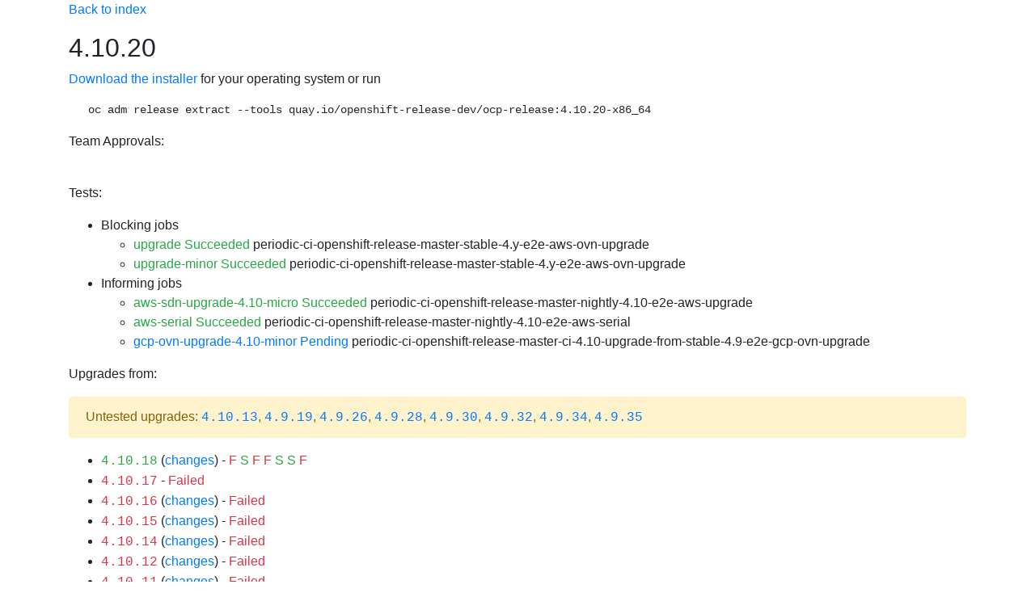

--- FILE ---
content_type: text/html;charset=UTF-8
request_url: https://amd64.ocp.releases.ci.openshift.org/releasetag/4.10.20?from=4.10.17
body_size: 66814
content:
<!DOCTYPE html>
<html>
<head>
    <meta charset="UTF-8"><title>Release 4.10.20</title>
    <link rel="stylesheet" href="https://cdnjs.cloudflare.com/ajax/libs/bootstrap/4.6.1/css/bootstrap.min.css" integrity="sha512-T584yQ/tdRR5QwOpfvDfVQUidzfgc2339Lc8uBDtcp/wYu80d7jwBgAxbyMh0a9YM9F8N3tdErpFI8iaGx6x5g==" crossorigin="anonymous">
    <link rel="stylesheet" href="https://cdnjs.cloudflare.com/ajax/libs/bootstrap-icons/1.5.0/font/bootstrap-icons.min.css">
    <meta name="viewport" content="width=device-width, initial-scale=1, shrink-to-fit=no">
    <style>
        @media (max-width: 992px) {
            .container {
                width: 100%;
                max-width: none;
            }
        }
    </style>
</head>
<body>
<div class="container">

		<style>
			h1 { font-size: 2rem; margin-bottom: 1rem }
			h2 { font-size: 1.5rem; margin-top: 2rem; margin-bottom: 1rem  }
			h3 { font-size: 1.35rem; margin-top: 2rem; margin-bottom: 1rem  }
			h4 { font-size: 1.2rem; margin-top: 2rem; margin-bottom: 1rem  }
			h3 a { text-transform: uppercase; font-size: 1rem; }
			.mb-custom {
			  margin-bottom: 0.5rem !important; /* use !important to override other margin-bottom styles */
			}
			table, th, td {
			  border: 1px solid;
			  padding: 5px;
			}
		</style>
        <link rel="stylesheet" href="https://cdnjs.cloudflare.com/ajax/libs/bootstrap-icons/1.5.0/font/bootstrap-icons.min.css">
		<p><a href="/">Back to index</a></p>
<div class="mb-custom"><div class="row align-items-center"><div class="col"><h1 class="m-0">4.10.20</h1></div></div></div><p><a href="https://openshift-release-artifacts.apps.ci.l2s4.p1.openshiftapps.com/4.10.20">Download the installer</a> for your operating system or run <pre class="ml-4">oc adm release extract --tools quay.io/openshift-release-dev/ocp-release:4.10.20-x86_64</pre>Team Approvals: <br><ul></ul><br><p>Tests:</p><ul><li>Blocking jobs<ul><li><a class="text-success" href="https://prow.ci.openshift.org/view/gs/origin-ci-test/logs/periodic-ci-openshift-release-master-nightly-4.10-e2e-aws-upgrade/1539823230229942272">upgrade Succeeded</a> periodic-ci-openshift-release-master-stable-4.y-e2e-aws-ovn-upgrade<li><a class="text-success" href="https://prow.ci.openshift.org/view/gs/origin-ci-test/logs/release-openshift-origin-installer-launch-aws-modern/1539839569719988224">upgrade-minor Succeeded</a> periodic-ci-openshift-release-master-stable-4.y-e2e-aws-ovn-upgrade</ul></li><li>Informing jobs<ul><li><a class="text-success" href="https://prow.ci.openshift.org/view/gs/origin-ci-test/logs/periodic-ci-openshift-release-master-nightly-4.10-e2e-aws-upgrade/1539823230229942272">aws-sdn-upgrade-4.10-micro Succeeded</a> periodic-ci-openshift-release-master-nightly-4.10-e2e-aws-upgrade<li><a class="text-success" href="https://prow.ci.openshift.org/view/gs/origin-ci-test/logs/periodic-ci-openshift-release-master-nightly-4.10-e2e-aws-serial/1539793561204035584">aws-serial Succeeded</a> periodic-ci-openshift-release-master-nightly-4.10-e2e-aws-serial<li><a class="" href="https://prow.ci.openshift.org/view/gs/origin-ci-test/logs/periodic-ci-openshift-release-master-ci-4.10-upgrade-from-stable-4.9-e2e-gcp-ovn-upgrade/1539837575471042560">gcp-ovn-upgrade-4.10-minor Pending</a> periodic-ci-openshift-release-master-ci-4.10-upgrade-from-stable-4.9-e2e-gcp-ovn-upgrade</ul></li></ul><p id="upgrades-from">Upgrades from:</p><div class="alert alert-warning">Untested upgrades: <a class="text-monospace" href="/releasetag/4.10.13">4.10.13</a>, <a class="text-monospace" href="/releasetag/4.9.19">4.9.19</a>, <a class="text-monospace" href="/releasetag/4.9.26">4.9.26</a>, <a class="text-monospace" href="/releasetag/4.9.28">4.9.28</a>, <a class="text-monospace" href="/releasetag/4.9.30">4.9.30</a>, <a class="text-monospace" href="/releasetag/4.9.32">4.9.32</a>, <a class="text-monospace" href="/releasetag/4.9.34">4.9.34</a>, <a class="text-monospace" href="/releasetag/4.9.35">4.9.35</a></div><ul><li><a class="text-monospace text-success" href="/releasetag/4.10.18">4.10.18</a> (<a href="?from=4.10.18">changes</a>) -  <a class="text-danger" href="https://prow.ci.openshift.org/view/gs/origin-ci-test/logs/periodic-ci-openshift-release-master-nightly-4.10-e2e-aws-upgrade/1539793561006903296">F</a> <a class="text-success" href="https://prow.ci.openshift.org/view/gs/origin-ci-test/logs/periodic-ci-openshift-release-master-nightly-4.10-e2e-aws-upgrade/1539823230229942272">S</a> <a class="text-danger" href="https://prow.ci.openshift.org/view/gs/origin-ci-test/logs/release-openshift-origin-installer-e2e-aws-upgrade/1539793561053040640">F</a> <a class="text-danger" href="https://prow.ci.openshift.org/view/gs/origin-ci-test/logs/release-openshift-origin-installer-launch-aws-modern/1539793561472471040">F</a> <a class="text-success" href="https://prow.ci.openshift.org/view/gs/origin-ci-test/logs/release-openshift-origin-installer-launch-aws-modern/1539839387913687040">S</a> <a class="text-success" href="https://prow.ci.openshift.org/view/gs/origin-ci-test/logs/release-openshift-origin-installer-launch-aws-modern/1539839395325022208">S</a> <a class="text-danger" href="https://prow.ci.openshift.org/view/gs/origin-ci-test/logs/release-openshift-origin-installer-launch-aws-modern/1539839401624866816">F</a><li><a class="text-monospace text-danger" href="/releasetag/4.10.17">4.10.17</a> -  <a class="text-danger" href="https://prow.ci.openshift.org/view/gs/origin-ci-test/logs/release-openshift-origin-installer-launch-gcp-modern/1539793577083670528">Failed</a><li><a class="text-monospace text-danger" href="/releasetag/4.10.16">4.10.16</a> (<a href="?from=4.10.16">changes</a>) -  <a class="text-danger" href="https://prow.ci.openshift.org/view/gs/origin-ci-test/logs/release-openshift-origin-installer-launch-azure-modern/1539793589473644544">Failed</a><li><a class="text-monospace text-danger" href="/releasetag/4.10.15">4.10.15</a> (<a href="?from=4.10.15">changes</a>) -  <a class="text-danger" href="https://prow.ci.openshift.org/view/gs/origin-ci-test/logs/release-openshift-origin-installer-launch-aws-modern/1539793603235155968">Failed</a><li><a class="text-monospace text-danger" href="/releasetag/4.10.14">4.10.14</a> (<a href="?from=4.10.14">changes</a>) -  <a class="text-danger" href="https://prow.ci.openshift.org/view/gs/origin-ci-test/logs/release-openshift-origin-installer-launch-gcp-modern/1539793646100942848">Failed</a><li><a class="text-monospace text-danger" href="/releasetag/4.10.12">4.10.12</a> (<a href="?from=4.10.12">changes</a>) -  <a class="text-danger" href="https://prow.ci.openshift.org/view/gs/origin-ci-test/logs/release-openshift-origin-installer-launch-azure-modern/1539793658855821312">Failed</a><li><a class="text-monospace text-danger" href="/releasetag/4.10.11">4.10.11</a> (<a href="?from=4.10.11">changes</a>) -  <a class="text-danger" href="https://prow.ci.openshift.org/view/gs/origin-ci-test/logs/release-openshift-origin-installer-launch-aws-modern/1539793672143376384">Failed</a><li><a class="text-monospace text-danger" href="/releasetag/4.10.10">4.10.10</a> (<a href="?from=4.10.10">changes</a>) -  <a class="text-danger" href="https://prow.ci.openshift.org/view/gs/origin-ci-test/logs/release-openshift-origin-installer-launch-gcp-modern/1539793686949269504">Failed</a><li><a class="text-monospace text-danger" href="/releasetag/4.10.9">4.10.9</a> (<a href="?from=4.10.9">changes</a>) -  <a class="text-danger" href="https://prow.ci.openshift.org/view/gs/origin-ci-test/logs/release-openshift-origin-installer-launch-azure-modern/1539793699641233408">Failed</a><li><a class="text-monospace text-danger" href="/releasetag/4.10.8">4.10.8</a> (<a href="?from=4.10.8">changes</a>) -  <a class="text-danger" href="https://prow.ci.openshift.org/view/gs/origin-ci-test/logs/release-openshift-origin-installer-launch-aws-modern/1539793711641137152">Failed</a><li><a class="text-monospace text-danger" href="/releasetag/4.10.7">4.10.7</a> (<a href="?from=4.10.7">changes</a>) -  <a class="text-danger" href="https://prow.ci.openshift.org/view/gs/origin-ci-test/logs/release-openshift-origin-installer-launch-gcp-modern/1539793726346366976">Failed</a><li><a class="text-monospace text-danger" href="/releasetag/4.10.6">4.10.6</a> (<a href="?from=4.10.6">changes</a>) -  <a class="text-danger" href="https://prow.ci.openshift.org/view/gs/origin-ci-test/logs/release-openshift-origin-installer-launch-azure-modern/1539793739659087872">Failed</a><li><a class="text-monospace text-danger" href="/releasetag/4.10.5">4.10.5</a> (<a href="?from=4.10.5">changes</a>) -  <a class="text-danger" href="https://prow.ci.openshift.org/view/gs/origin-ci-test/logs/release-openshift-origin-installer-launch-aws-modern/1539793754985074688">Failed</a><li><a class="text-monospace text-danger" href="/releasetag/4.10.4">4.10.4</a> (<a href="?from=4.10.4">changes</a>) -  <a class="text-danger" href="https://prow.ci.openshift.org/view/gs/origin-ci-test/logs/release-openshift-origin-installer-launch-gcp-modern/1539793767559598080">Failed</a><li><a class="text-monospace text-danger" href="/releasetag/4.10.3">4.10.3</a> (<a href="?from=4.10.3">changes</a>) -  <a class="text-danger" href="https://prow.ci.openshift.org/view/gs/origin-ci-test/logs/release-openshift-origin-installer-launch-azure-modern/1539793778770972672">Failed</a><li><a class="text-monospace text-success" href="/releasetag/4.9.44">4.9.44</a> (<a href="?from=4.9.44">changes</a>) -  <a class="text-success" href="https://prow.ci.openshift.org/view/gs/origin-ci-test/logs/release-openshift-origin-installer-launch-gcp-modern/1552299948798644224">Success</a><li><a class="text-monospace text-success" href="/releasetag/4.9.40">4.9.40</a> (<a href="?from=4.9.40">changes</a>) -  <a class="text-success" href="https://prow.ci.openshift.org/view/gs/origin-ci-test/logs/release-openshift-origin-installer-launch-aws-modern/1539839722338127872">Success</a> <a class="text-success" href="https://prow.ci.openshift.org/view/gs/origin-ci-test/logs/release-openshift-origin-installer-launch-aws-modern/1539839752897826816">Success</a><li><a class="text-monospace text-success" href="/releasetag/4.9.39">4.9.39</a> (<a href="?from=4.9.39">changes</a>) -  <a class="text-danger" href="https://prow.ci.openshift.org/view/gs/origin-ci-test/logs/periodic-ci-openshift-release-master-ci-4.10-upgrade-from-stable-4.9-e2e-gcp-ovn-upgrade/1539793561166286848">F</a> <a class="text-danger" href="https://prow.ci.openshift.org/view/gs/origin-ci-test/logs/periodic-ci-openshift-release-master-ci-4.10-upgrade-from-stable-4.9-e2e-gcp-ovn-upgrade/1539837575471042560">F</a> <a class="text-danger" href="https://prow.ci.openshift.org/view/gs/origin-ci-test/logs/release-openshift-origin-installer-e2e-aws-upgrade/1539793561103372288">F</a> <a class="text-success" href="https://prow.ci.openshift.org/view/gs/origin-ci-test/logs/release-openshift-origin-installer-launch-aws-modern/1539839569719988224">S</a> <a class="text-success" href="https://prow.ci.openshift.org/view/gs/origin-ci-test/logs/release-openshift-origin-installer-launch-aws-modern/1539839581908635648">S</a> <a class="text-success" href="https://prow.ci.openshift.org/view/gs/origin-ci-test/logs/release-openshift-origin-installer-launch-aws-modern/1539839586639810560">S</a> <a class="text-danger" href="https://prow.ci.openshift.org/view/gs/origin-ci-test/logs/release-openshift-origin-installer-launch-gcp-modern/1539793809490055168">F</a><li><a class="text-monospace text-success" href="/releasetag/4.9.38">4.9.38</a> (<a href="?from=4.9.38">changes</a>) -  <a class="text-success" href="https://prow.ci.openshift.org/view/gs/origin-ci-test/logs/release-openshift-origin-installer-launch-azure-modern/1539793822093938688">Success</a><li><a class="text-monospace text-danger" href="/releasetag/4.9.37">4.9.37</a> (<a href="?from=4.9.37">changes</a>) -  <a class="text-danger" href="https://prow.ci.openshift.org/view/gs/origin-ci-test/logs/release-openshift-origin-installer-launch-aws-modern/1539793833254981632">Failed</a><li><a class="text-monospace text-danger" href="/releasetag/4.9.36">4.9.36</a> (<a href="?from=4.9.36">changes</a>) -  <a class="text-danger" href="https://prow.ci.openshift.org/view/gs/origin-ci-test/logs/release-openshift-origin-installer-launch-gcp-modern/1539793842637639680">Failed</a><li><a class="text-monospace text-success" href="/releasetag/4.9.33">4.9.33</a> (<a href="?from=4.9.33">changes</a>) -  <a class="text-success" href="https://prow.ci.openshift.org/view/gs/origin-ci-test/logs/release-openshift-origin-installer-launch-azure-modern/1539793853391835136">Success</a><li><a class="text-monospace text-danger" href="/releasetag/4.9.31">4.9.31</a> (<a href="?from=4.9.31">changes</a>) -  <a class="text-danger" href="https://prow.ci.openshift.org/view/gs/origin-ci-test/logs/release-openshift-origin-installer-launch-aws-modern/1539793865123303424">Failed</a><li><a class="text-monospace text-danger" href="/releasetag/4.9.29">4.9.29</a> (<a href="?from=4.9.29">changes</a>) -  <a class="text-danger" href="https://prow.ci.openshift.org/view/gs/origin-ci-test/logs/release-openshift-origin-installer-launch-gcp-modern/1539793877119012864">Failed</a><li><a class="text-monospace text-danger" href="/releasetag/4.9.27">4.9.27</a> (<a href="?from=4.9.27">changes</a>) -  <a class="text-danger" href="https://prow.ci.openshift.org/view/gs/origin-ci-test/logs/release-openshift-origin-installer-launch-azure-modern/1539793895666225152">Failed</a><li><a class="text-monospace text-danger" href="/releasetag/4.9.25">4.9.25</a> (<a href="?from=4.9.25">changes</a>) -  <a class="text-danger" href="https://prow.ci.openshift.org/view/gs/origin-ci-test/logs/release-openshift-origin-installer-launch-aws-modern/1539793912502161408">Failed</a><li><a class="text-monospace text-danger" href="/releasetag/4.9.24">4.9.24</a> (<a href="?from=4.9.24">changes</a>) -  <a class="text-danger" href="https://prow.ci.openshift.org/view/gs/origin-ci-test/logs/release-openshift-origin-installer-launch-gcp-modern/1539798873126473728">Failed</a><li><a class="text-monospace text-danger" href="/releasetag/4.9.23">4.9.23</a> (<a href="?from=4.9.23">changes</a>) -  <a class="text-danger" href="https://prow.ci.openshift.org/view/gs/origin-ci-test/logs/release-openshift-origin-installer-launch-azure-modern/1539798874367987712">Failed</a><li><a class="text-monospace text-danger" href="/releasetag/4.9.22">4.9.22</a> (<a href="?from=4.9.22">changes</a>) -  <a class="text-danger" href="https://prow.ci.openshift.org/view/gs/origin-ci-test/logs/release-openshift-origin-installer-launch-aws-modern/1539798875798245376">Failed</a><li><a class="text-monospace text-danger" href="/releasetag/4.9.21">4.9.21</a> (<a href="?from=4.9.21">changes</a>) -  <a class="text-danger" href="https://prow.ci.openshift.org/view/gs/origin-ci-test/logs/release-openshift-origin-installer-launch-gcp-modern/1539798879166271488">Failed</a></ul><p id="upgrades-to">Upgrades to:</p><ul><li><a class="text-monospace text-danger" href="/releasetag/4.11.59">4.11.59</a> (<a href="/releasetag/4.11.59?from=4.10.20">changes</a>) -  <a class="text-danger" href="https://prow.ci.openshift.org/view/gs/test-platform-results/logs/release-openshift-origin-installer-e2e-aws-upgrade/1770768479952048128">Failed</a><li><a class="text-monospace text-success" href="/releasetag/4.11.58">4.11.58</a> (<a href="/releasetag/4.11.58?from=4.10.20">changes</a>) -  <a class="text-success" href="https://prow.ci.openshift.org/view/gs/test-platform-results/logs/release-openshift-origin-installer-e2e-gcp-upgrade/1754508418439188480">Success</a><li><a class="text-monospace text-danger" href="/releasetag/4.11.15">4.11.15</a> (<a href="/releasetag/4.11.15?from=4.10.20">changes</a>) -  <a class="text-danger" href="https://prow.ci.openshift.org/view/gs/origin-ci-test/logs/release-openshift-origin-installer-e2e-aws-upgrade/1592765818939117568">Failed</a><li><a class="text-monospace text-danger" href="/releasetag/4.11.11">4.11.11</a> (<a href="/releasetag/4.11.11?from=4.10.20">changes</a>) -  <a class="text-danger" href="https://prow.ci.openshift.org/view/gs/origin-ci-test/logs/release-openshift-origin-installer-e2e-gcp-upgrade/1585202794623668224">Failed</a><li><a class="text-monospace text-danger" href="/releasetag/4.11.4">4.11.4</a> (<a href="/releasetag/4.11.4?from=4.10.20">changes</a>) -  <a class="text-danger" href="https://prow.ci.openshift.org/view/gs/origin-ci-test/logs/release-openshift-origin-installer-e2e-aws-upgrade/1567496170371026944">Failed</a><li><a class="text-monospace text-success" href="/releasetag/4.11.3">4.11.3</a> (<a href="/releasetag/4.11.3?from=4.10.20">changes</a>) -  <a class="text-danger" href="https://prow.ci.openshift.org/view/gs/origin-ci-test/logs/release-openshift-origin-installer-e2e-aws-upgrade/1565200633219256320">F</a> <a class="text-success" href="https://prow.ci.openshift.org/view/gs/origin-ci-test/logs/release-openshift-origin-installer-e2e-azure-upgrade/1565200472418029568">S</a> <a class="text-success" href="https://prow.ci.openshift.org/view/gs/origin-ci-test/logs/release-openshift-origin-installer-e2e-gcp-upgrade/1565201636949757952">S</a><li><a class="text-monospace text-success" href="/releasetag/4.11.2">4.11.2</a> (<a href="/releasetag/4.11.2?from=4.10.20">changes</a>) -  <a class="text-success" href="https://prow.ci.openshift.org/view/gs/origin-ci-test/logs/release-openshift-origin-installer-e2e-aws-upgrade/1562356599006171136">S</a> <a class="text-danger" href="https://prow.ci.openshift.org/view/gs/origin-ci-test/logs/release-openshift-origin-installer-e2e-azure-upgrade/1562356715574267904">F</a> <a class="text-danger" href="https://prow.ci.openshift.org/view/gs/origin-ci-test/logs/release-openshift-origin-installer-e2e-gcp-upgrade/1562356662734426112">F</a><li><a class="text-monospace text-success" href="/releasetag/4.11.1">4.11.1</a> (<a href="/releasetag/4.11.1?from=4.10.20">changes</a>) -  <a class="text-success" href="https://prow.ci.openshift.org/view/gs/origin-ci-test/logs/release-openshift-origin-installer-launch-gcp-modern/1560125783198928896">Success</a><li><a class="text-monospace text-success" href="/releasetag/4.11.0">4.11.0</a> (<a href="/releasetag/4.11.0?from=4.10.20">changes</a>) -  <a class="text-danger" href="https://prow.ci.openshift.org/view/gs/origin-ci-test/logs/release-openshift-origin-installer-launch-gcp-modern/1556675143017697280">Failed</a> <a class="text-success" href="https://prow.ci.openshift.org/view/gs/origin-ci-test/logs/release-openshift-origin-installer-launch-gcp-modern/1557032141701779456">Success</a><li><a class="text-monospace text-success" href="/releasetag/4.11.0-rc.7">4.11.0-rc.7</a> (<a href="/releasetag/4.11.0-rc.7?from=4.10.20">changes</a>) -  <a class="text-success" href="https://prow.ci.openshift.org/view/gs/origin-ci-test/logs/release-openshift-origin-installer-launch-aws-modern/1555124151449030656">Success</a><li><a class="text-monospace text-success" href="/releasetag/4.11.0-rc.6">4.11.0-rc.6</a> (<a href="/releasetag/4.11.0-rc.6?from=4.10.20">changes</a>) -  <a class="text-success" href="https://prow.ci.openshift.org/view/gs/origin-ci-test/logs/release-openshift-origin-installer-launch-gcp-modern/1552097163071197184">Success</a><li><a class="text-monospace text-success" href="/releasetag/4.11.0-rc.5">4.11.0-rc.5</a> (<a href="/releasetag/4.11.0-rc.5?from=4.10.20">changes</a>) -  <a class="text-success" href="https://prow.ci.openshift.org/view/gs/origin-ci-test/logs/release-openshift-origin-installer-launch-azure-modern/1550473176721395712">Success</a><li><a class="text-monospace text-success" href="/releasetag/4.11.0-rc.4">4.11.0-rc.4</a> (<a href="/releasetag/4.11.0-rc.4?from=4.10.20">changes</a>) -  <a class="text-success" href="https://prow.ci.openshift.org/view/gs/origin-ci-test/logs/release-openshift-origin-installer-launch-gcp-modern/1549580319286366208">Success</a><li><a class="text-monospace text-danger" href="/releasetag/4.11.0-rc.3">4.11.0-rc.3</a> (<a href="/releasetag/4.11.0-rc.3?from=4.10.20">changes</a>) -  <a class="text-danger" href="https://prow.ci.openshift.org/view/gs/origin-ci-test/logs/release-openshift-origin-installer-launch-azure-modern/1549219489390792704">Failed</a><li><a class="text-monospace text-danger" href="/releasetag/4.11.0-rc.2">4.11.0-rc.2</a> (<a href="/releasetag/4.11.0-rc.2?from=4.10.20">changes</a>) -  <a class="text-danger" href="https://prow.ci.openshift.org/view/gs/origin-ci-test/logs/release-openshift-origin-installer-launch-aws-modern/1546844049346924544">Failed</a><li><a class="text-monospace text-danger" href="/releasetag/4.11.0-rc.1">4.11.0-rc.1</a> (<a href="/releasetag/4.11.0-rc.1?from=4.10.20">changes</a>) -  <a class="text-danger" href="https://prow.ci.openshift.org/view/gs/origin-ci-test/logs/release-openshift-origin-installer-launch-gcp-modern/1544254901587021824">Failed</a><li><a class="text-monospace text-success" href="/releasetag/4.11.0-rc.0">4.11.0-rc.0</a> (<a href="/releasetag/4.11.0-rc.0?from=4.10.20">changes</a>) -  <a class="text-success" href="https://prow.ci.openshift.org/view/gs/origin-ci-test/logs/release-openshift-origin-installer-e2e-aws-upgrade/1542165038133940224">Success</a><li><a class="text-monospace text-success" href="/releasetag/4.11.0-fc.3">4.11.0-fc.3</a> (<a href="/releasetag/4.11.0-fc.3?from=4.10.20">changes</a>) -  <a class="text-success" href="https://prow.ci.openshift.org/view/gs/origin-ci-test/logs/release-openshift-origin-installer-e2e-aws-upgrade/1540088185495752704">Success</a><li><a class="text-monospace text-danger" href="/releasetag/4.10.38">4.10.38</a> (<a href="/releasetag/4.10.38?from=4.10.20">changes</a>) -  <a class="text-danger" href="https://prow.ci.openshift.org/view/gs/origin-ci-test/logs/release-openshift-origin-installer-e2e-azure-upgrade/1582677295674429440">Failed</a><li><a class="text-monospace text-danger" href="/releasetag/4.10.32">4.10.32</a> (<a href="/releasetag/4.10.32?from=4.10.20">changes</a>) -  <a class="text-danger" href="https://prow.ci.openshift.org/view/gs/origin-ci-test/logs/release-openshift-origin-installer-e2e-aws-upgrade/1567426335104569344">Failed</a><li><a class="text-monospace text-success" href="/releasetag/4.10.31">4.10.31</a> (<a href="/releasetag/4.10.31?from=4.10.20">changes</a>) -  <a class="text-success" href="https://prow.ci.openshift.org/view/gs/origin-ci-test/logs/release-openshift-origin-installer-e2e-aws-upgrade/1565132009850802176">S</a> <a class="text-danger" href="https://prow.ci.openshift.org/view/gs/origin-ci-test/logs/release-openshift-origin-installer-e2e-azure-upgrade/1565136366709248000">F</a> <a class="text-success" href="https://prow.ci.openshift.org/view/gs/origin-ci-test/logs/release-openshift-origin-installer-e2e-gcp-upgrade/1565132471777890304">S</a><li><a class="text-monospace text-danger" href="/releasetag/4.10.30">4.10.30</a> (<a href="/releasetag/4.10.30?from=4.10.20">changes</a>) -  <a class="text-danger" href="https://prow.ci.openshift.org/view/gs/origin-ci-test/logs/release-openshift-origin-installer-e2e-aws-upgrade/1562487994768691200">F</a> <a class="text-danger" href="https://prow.ci.openshift.org/view/gs/origin-ci-test/logs/release-openshift-origin-installer-e2e-azure-upgrade/1562488109113806848">F</a> <a class="text-danger" href="https://prow.ci.openshift.org/view/gs/origin-ci-test/logs/release-openshift-origin-installer-e2e-gcp-upgrade/1562488059595853824">F</a><li><a class="text-monospace text-danger" href="/releasetag/4.10.29">4.10.29</a> (<a href="/releasetag/4.10.29?from=4.10.20">changes</a>) -  <a class="text-danger" href="https://prow.ci.openshift.org/view/gs/origin-ci-test/logs/release-openshift-origin-installer-launch-azure-modern/1562018851254702080">Failed</a><li><a class="text-monospace text-danger" href="/releasetag/4.10.28">4.10.28</a> (<a href="/releasetag/4.10.28?from=4.10.20">changes</a>) -  <a class="text-danger" href="https://prow.ci.openshift.org/view/gs/origin-ci-test/logs/release-openshift-origin-installer-launch-azure-modern/1560193346943586304">Failed</a><li><a class="text-monospace text-danger" href="/releasetag/4.10.25">4.10.25</a> (<a href="/releasetag/4.10.25?from=4.10.20">changes</a>) -  <a class="text-danger" href="https://prow.ci.openshift.org/view/gs/origin-ci-test/logs/release-openshift-origin-installer-launch-gcp-modern/1552225171413143552">Failed</a><li><a class="text-monospace text-danger" href="/releasetag/4.10.24">4.10.24</a> (<a href="/releasetag/4.10.24?from=4.10.20">changes</a>) -  <a class="text-danger" href="https://prow.ci.openshift.org/view/gs/origin-ci-test/logs/release-openshift-origin-installer-launch-aws-modern/1549658178478673920">Failed</a> <a class="text-danger" href="https://prow.ci.openshift.org/view/gs/origin-ci-test/logs/release-openshift-origin-installer-launch-aws-modern/1549658180017983488">Failed</a><li><a class="text-monospace text-danger" href="/releasetag/4.10.23">4.10.23</a> (<a href="/releasetag/4.10.23?from=4.10.20">changes</a>) -  <a class="text-danger" href="https://prow.ci.openshift.org/view/gs/origin-ci-test/logs/release-openshift-origin-installer-launch-azure-modern/1547893266119135232">Failed</a><li><a class="text-monospace text-success" href="/releasetag/4.10.22">4.10.22</a> (<a href="/releasetag/4.10.22?from=4.10.20">changes</a>) -  <a class="text-success" href="https://prow.ci.openshift.org/view/gs/origin-ci-test/logs/release-openshift-origin-installer-launch-gcp-modern/1544622986512830464">Success</a><li><a class="text-monospace text-success" href="/releasetag/4.10.21">4.10.21</a> (<a href="/releasetag/4.10.21?from=4.10.20">changes</a>) -  <a class="text-danger" href="https://prow.ci.openshift.org/view/gs/origin-ci-test/logs/periodic-ci-openshift-release-master-nightly-4.10-e2e-aws-upgrade/1542163345895854080">F</a> <a class="text-success" href="https://prow.ci.openshift.org/view/gs/origin-ci-test/logs/periodic-ci-openshift-release-master-nightly-4.10-e2e-aws-upgrade/1542201238043496448">S</a> <a class="text-success" href="https://prow.ci.openshift.org/view/gs/origin-ci-test/logs/release-openshift-origin-installer-e2e-aws-upgrade/1542163345673555968">S</a> <a class="text-success" href="https://prow.ci.openshift.org/view/gs/origin-ci-test/logs/release-openshift-origin-installer-launch-aws-modern/1542163251763089408">S</a></ul><hr>
<p id="loading" class="alert alert-info">Loading changelog, this may take a while ...</p><style>#loading{display: none;}</style><h2>Changes from <a target="_blank" href="/releasetag/4.10.17">4.10.17</a></h2>

<p>Created: 2022-06-23 02:08:09 +0000 UTC</p>

<p>Image Digest: <code>sha256:b89ada9261a1b257012469e90d7d4839d0d2f99654f5ce76394fa3f06522b600</code></p>

<p>Release 4.10.20 was created from <a target="_blank" href="/releasetag/4.10.0-0.nightly-2022-06-22-130926">registry.ci.openshift.org/ocp/release:4.10.0-0.nightly-2022-06-22-130926</a></p>

<h3>Components</h3>

<ul>
<li>Kubernetes 1.23.5</li>
<li>Red Hat Enterprise Linux CoreOS upgraded from <a target="_blank" href="https://releases-rhcos--prod-pipeline.apps.int.prod-stable-spoke1-dc-iad2.itup.redhat.com/?arch=x86_64&amp;release=410.84.202206010432-0&amp;stream=releases%2Frhcos-4.10#410.84.202206010432-0">410.84.202206010432-0</a> to <a target="_blank" href="https://releases-rhcos--prod-pipeline.apps.int.prod-stable-spoke1-dc-iad2.itup.redhat.com/?arch=x86_64&amp;release=410.84.202206212304-0&amp;stream=releases%2Frhcos-4.10#410.84.202206212304-0">410.84.202206212304-0</a> (<a target="_blank" href="https://releases-rhcos--prod-pipeline.apps.int.prod-stable-spoke1-dc-iad2.itup.redhat.com/diff.html?arch=x86_64&amp;first_release=410.84.202206010432-0&amp;first_stream=releases%2Frhcos-4.10&amp;second_release=410.84.202206212304-0&amp;second_stream=releases%2Frhcos-4.10">diff</a>)</li>
</ul>

<h3>Rebuilt images without code change</h3>

<ul>
<li><a target="_blank" href="https://github.com/openshift/ironic-image">ironic</a> git <a target="_blank" href="https://github.com/openshift/ironic-image/commit/a5138bf485c5a62c4fe2dd86cdd6c0095f0c5372">a5138bf4</a> <code>sha256:0af23b602b648117b6276bbc49725daa707cf4b913d74a47bd25ab2743e560b7</code></li>
<li><a target="_blank" href="https://github.com/openshift/ironic-hardware-inventory-recorder-image">ironic-hardware-inventory-recorder</a> git <a target="_blank" href="https://github.com/openshift/ironic-hardware-inventory-recorder-image/commit/6246922338bc8aa21276c7e679bdd082307cbd45">62469223</a> <code>sha256:8caebd4b7973d32f1d7590ed5f3d55825d7e27169c80b21dfc7f216394843e67</code></li>
<li>machine-os-content <code>sha256:e73e648434bcc46d6c8538afb6f958ed2f93bd766768d1d3498e4b9afea369ae</code></li>
<li><a target="_blank" href="https://github.com/openshift/machine-os-images">machine-os-images</a> git <a target="_blank" href="https://github.com/openshift/machine-os-images/commit/52118759e5c68733954f15d0cdc45c255752aa3c">52118759</a> <code>sha256:36c2196d324c2d8d6006c1782d9ad52eae9127e46ae1c2e49cf01a84de4f940b</code></li>
<li><a target="_blank" href="https://github.com/openshift/network-tools">network-tools</a> git <a target="_blank" href="https://github.com/openshift/network-tools/commit/bcfec9c5a054f4c60356175b42a2477ec181fbd9">bcfec9c5</a> <code>sha256:4c71cde2f34ad71b72d3a49f98179a85c8416e79b8fcc05ee813567192695029</code></li>
<li><a target="_blank" href="https://github.com/openshift/origin">tests</a> git <a target="_blank" href="https://github.com/openshift/origin/commit/4e11d238d9f989cb1008e5217824fd62f243eec0">4e11d238</a> <code>sha256:d5eab2e10baf86fd0f302ec99ed64fa4c856bf30c0e790dbb424232b7d3ab242</code></li>
</ul>

<h3><a target="_blank" href="https://github.com/openshift/alibaba-cloud-csi-driver/tree/3ddbb2b9d4994206183b5ffd6a0872ad9a5ce193">alibaba-cloud-csi-driver</a></h3>

<ul>
<li><a target="_blank" href="https://bugzilla.redhat.com/show_bug.cgi?id=2076671">Bug 2076671</a>: 4.10: Add a parameter to the schema to automatically increase volume sizes <a target="_blank" href="https://github.com/openshift/alibaba-cloud-csi-driver/pull/14">#14</a></li>
<li><a target="_blank" href="https://github.com/openshift/alibaba-cloud-csi-driver/compare/b9dd1ad5bd2a8971c22dca927d61d8f259516035...3ddbb2b9d4994206183b5ffd6a0872ad9a5ce193">Full changelog</a></li>
</ul>

<h3><a target="_blank" href="https://github.com/openshift/machine-api-provider-azure/tree/0b2bf9904788e4019b91212532e9af35b240cbdc">azure-machine-controllers</a></h3>

<ul>
<li><a target="_blank" href="https://bugzilla.redhat.com/show_bug.cgi?id=2093275">Bug 2093275</a>: update getAvailabilitySetName function <a target="_blank" href="https://github.com/openshift/machine-api-provider-azure/pull/23">#23</a></li>
<li><a target="_blank" href="https://github.com/openshift/machine-api-provider-azure/compare/177035a6720a99b86e3ecd0ee83ca9f0ec63b60c...0b2bf9904788e4019b91212532e9af35b240cbdc">Full changelog</a></li>
</ul>

<h3><a target="_blank" href="https://github.com/openshift/installer/tree/d63a12ba0ec33d492093a8fc0e268a01a075f5da">baremetal-installer, installer, installer-artifacts</a></h3>

<ul>
<li><a target="_blank" href="https://bugzilla.redhat.com/show_bug.cgi?id=2099673">Bug 2099673</a>: Collect whole journal and netstat data <a target="_blank" href="https://github.com/openshift/installer/pull/6035">#6035</a></li>
<li><a target="_blank" href="https://bugzilla.redhat.com/show_bug.cgi?id=2097753">Bug 2097753</a>: Bootstrap timeout increase <a target="_blank" href="https://github.com/openshift/installer/pull/6017">#6017</a></li>
<li><a target="_blank" href="https://bugzilla.redhat.com/show_bug.cgi?id=2083632">Bug 2083632</a>: Delete all the ports from tagged Neutron networks. <a target="_blank" href="https://github.com/openshift/installer/pull/5882">#5882</a></li>
<li><a target="_blank" href="https://github.com/openshift/installer/compare/25f497505abeaf6b8563bd97bb21037159cb61ad...d63a12ba0ec33d492093a8fc0e268a01a075f5da">Full changelog</a></li>
</ul>

<h3><a target="_blank" href="https://github.com/openshift/oc/tree/45460a55f50834ff18308b13b4569a6c89b9d37a">cli, cli-artifacts, deployer, tools</a></h3>

<ul>
<li><a target="_blank" href="https://bugzilla.redhat.com/show_bug.cgi?id=2095584">Bug 2095584</a>: Backport <code>oc adm catalog mirror</code> &ndash;continue-on-error flag <a target="_blank" href="https://github.com/openshift/oc/pull/1170">#1170</a></li>
<li><a target="_blank" href="https://bugzilla.redhat.com/show_bug.cgi?id=2084591">Bug 2084591</a>: [inspect] Add namespace-scoped networking resources to inspect <a target="_blank" href="https://github.com/openshift/oc/pull/1133">#1133</a></li>
<li><a target="_blank" href="https://github.com/openshift/oc/compare/878f5a8fe0d04ea70c5e5de11fa9cc7a49afb86e...45460a55f50834ff18308b13b4569a6c89b9d37a">Full changelog</a></li>
</ul>

<h3><a target="_blank" href="https://github.com/openshift/cluster-cloud-controller-manager-operator/tree/e2e0d4f901ef8a89dcda6f5555b44ff9398cf22d">cluster-cloud-controller-manager-operator</a></h3>

<ul>
<li><a target="_blank" href="https://bugzilla.redhat.com/show_bug.cgi?id=2099499">Bug 2099499</a>: Backport resourceapply changes for being able to recreate daemonsets/deployments <a target="_blank" href="https://github.com/openshift/cluster-cloud-controller-manager-operator/pull/194">#194</a></li>
<li><a target="_blank" href="https://github.com/openshift/cluster-cloud-controller-manager-operator/compare/c6037b17561d4d335b09fa3067588fd7a580f0d3...e2e0d4f901ef8a89dcda6f5555b44ff9398cf22d">Full changelog</a></li>
</ul>

<h3><a target="_blank" href="https://github.com/openshift/cluster-etcd-operator/tree/9aa812a22352bbebfa847d73143abc696d846f61">cluster-etcd-operator</a></h3>

<ul>
<li><a target="_blank" href="https://bugzilla.redhat.com/show_bug.cgi?id=2095114">Bug 2095114</a>: cluster-backup.sh script has a conflict to use the &lsquo;/etc/kubernetes/static-pod-certs&rsquo; folder if a custom API certificate is defined <a target="_blank" href="https://github.com/openshift/cluster-etcd-operator/pull/848">#848</a></li>
<li><a target="_blank" href="https://bugzilla.redhat.com/show_bug.cgi?id=2010346">Bug 2010346</a>: Add summary to etcd alert rules <a target="_blank" href="https://github.com/openshift/cluster-etcd-operator/pull/825">#825</a></li>
<li>And 1 elided commits (e.g. from squash or rebase merges)</li>
<li><a target="_blank" href="https://github.com/openshift/cluster-etcd-operator/compare/f5b3d99e5dca20c6a470cb991e65990e6d53b262...9aa812a22352bbebfa847d73143abc696d846f61">Full changelog</a></li>
</ul>

<h3><a target="_blank" href="https://github.com/openshift/cluster-image-registry-operator/tree/52f268f1ee6a61719581b5a68488537a49aae473">cluster-image-registry-operator</a></h3>

<ul>
<li><a target="_blank" href="https://bugzilla.redhat.com/show_bug.cgi?id=2083242">Bug 2083242</a>: IR-120: Add prometheus rules for image stream tags rules <a target="_blank" href="https://github.com/openshift/cluster-image-registry-operator/pull/777">#777</a></li>
<li><a target="_blank" href="https://bugzilla.redhat.com/show_bug.cgi?id=2083242">Bug 2083242</a>: IR-120: Implementing metrics for ImageStreams <a target="_blank" href="https://github.com/openshift/cluster-image-registry-operator/pull/775">#775</a></li>
<li><a target="_blank" href="https://github.com/openshift/cluster-image-registry-operator/compare/def258f60da724f6cdd9a19f46e089ed34704238...52f268f1ee6a61719581b5a68488537a49aae473">Full changelog</a></li>
</ul>

<h3><a target="_blank" href="https://github.com/openshift/cluster-ingress-operator/tree/c9c006296791a533029ae0a225a741247ce828ec">cluster-ingress-operator</a></h3>

<ul>
<li><a target="_blank" href="https://bugzilla.redhat.com/show_bug.cgi?id=2082161">Bug 2082161</a>: Delete LoadBalancer-type service finalizer logic <a target="_blank" href="https://github.com/openshift/cluster-ingress-operator/pull/755">#755</a></li>
<li><a target="_blank" href="https://github.com/openshift/cluster-ingress-operator/compare/e59a3a2e2d7864f1cb896b28cb929a4decd298f1...c9c006296791a533029ae0a225a741247ce828ec">Full changelog</a></li>
</ul>

<h3><a target="_blank" href="https://github.com/openshift/cluster-monitoring-operator/tree/b8ffca04c17de5dcf9855c8b357c211c9b897437">cluster-monitoring-operator</a></h3>

<ul>
<li><a target="_blank" href="https://bugzilla.redhat.com/show_bug.cgi?id=2083242">Bug 2083242</a>: IR-254: Collecting registry and image stream usage <a target="_blank" href="https://github.com/openshift/cluster-monitoring-operator/pull/1694">#1694</a></li>
<li><a target="_blank" href="https://github.com/openshift/cluster-monitoring-operator/compare/a9fcd1a056d08a09911f0f909ba79f43bd092103...b8ffca04c17de5dcf9855c8b357c211c9b897437">Full changelog</a></li>
</ul>

<h3><a target="_blank" href="https://github.com/openshift/cluster-network-operator/tree/9e376dcdead614cf42493a19cc2805ed902f2578">cluster-network-operator</a></h3>

<ul>
<li><a target="_blank" href="https://bugzilla.redhat.com/show_bug.cgi?id=2084591">Bug 2084591</a>: Cleanup CNO relatedObjects <a target="_blank" href="https://github.com/openshift/cluster-network-operator/pull/1467">#1467</a></li>
<li><a target="_blank" href="https://github.com/openshift/cluster-network-operator/compare/ba03aa93030fad667890c472d385e217beaa77a8...9e376dcdead614cf42493a19cc2805ed902f2578">Full changelog</a></li>
</ul>

<h3><a target="_blank" href="https://github.com/openshift/cluster-version-operator/tree/b09fb92a168981d235a1b8e2d320336aa7405ad6">cluster-version-operator</a></h3>

<ul>
<li><a target="_blank" href="https://bugzilla.redhat.com/show_bug.cgi?id=2094078">Bug 2094078</a>: pkg/cvo/updatepayload: Guard against &lsquo;rm -fR -whatever&rsquo; with ./* <a target="_blank" href="https://github.com/openshift/cluster-version-operator/pull/787">#787</a></li>
<li><a target="_blank" href="https://bugzilla.redhat.com/show_bug.cgi?id=2090150">Bug 2090150</a>: pkg/cvo/sync_worker.go: Save overrides <a target="_blank" href="https://github.com/openshift/cluster-version-operator/pull/782">#782</a></li>
<li><a target="_blank" href="https://github.com/openshift/cluster-version-operator/compare/b3da2d3eba82adcd53198d662607f21641817c4a...b09fb92a168981d235a1b8e2d320336aa7405ad6">Full changelog</a></li>
</ul>

<h3><a target="_blank" href="https://github.com/openshift/console/tree/e8fbd7ffde229fd9c36f7f78d5ff8ac1a4069c5a">console</a></h3>

<ul>
<li><a target="_blank" href="https://bugzilla.redhat.com/show_bug.cgi?id=2099527">Bug 2099527</a>: Bug fix context menu position on topology <a target="_blank" href="https://github.com/openshift/console/pull/11735">#11735</a></li>
<li><a target="_blank" href="https://bugzilla.redhat.com/show_bug.cgi?id=2078699">Bug 2078699</a>: Display disk size in GiB in VM customize wizard <a target="_blank" href="https://github.com/openshift/console/pull/11733">#11733</a></li>
<li><a target="_blank" href="https://bugzilla.redhat.com/show_bug.cgi?id=2079985">Bug 2079985</a>: use the correct Alertmanager tenancy proxy <a target="_blank" href="https://github.com/openshift/console/pull/11418">#11418</a></li>
<li><a target="_blank" href="https://bugzilla.redhat.com/show_bug.cgi?id=2094348">Bug 2094348</a>: Display only running VMs in Virtualization Overview chart <a target="_blank" href="https://github.com/openshift/console/pull/11659">#11659</a></li>
<li><a target="_blank" href="https://bugzilla.redhat.com/show_bug.cgi?id=2095217">Bug 2095217</a>: Fix SSH command string <a target="_blank" href="https://github.com/openshift/console/pull/11679">#11679</a></li>
<li><a target="_blank" href="https://bugzilla.redhat.com/show_bug.cgi?id=2062980">Bug 2062980</a>: fixes uri case for event sink <a target="_blank" href="https://github.com/openshift/console/pull/11175">#11175</a></li>
<li><a target="_blank" href="https://bugzilla.redhat.com/show_bug.cgi?id=2092496">Bug 2092496</a>: [release-4.10] Added vault_tenants_sa to the list of supported providers <a target="_blank" href="https://github.com/openshift/console/pull/11584">#11584</a></li>
<li><a target="_blank" href="https://bugzilla.redhat.com/show_bug.cgi?id=2094863">Bug 2094863</a>: fix web terminal start <a target="_blank" href="https://github.com/openshift/console/pull/11672">#11672</a></li>
<li><a target="_blank" href="https://bugzilla.redhat.com/show_bug.cgi?id=2094211">Bug 2094211</a>: Change Ping source spec.jsonData (deprecated) field to spec.data <a target="_blank" href="https://github.com/openshift/console/pull/11655">#11655</a></li>
<li><a target="_blank" href="https://bugzilla.redhat.com/show_bug.cgi?id=2090750">Bug 2090750</a>: Handle medik8s node maintenance <a target="_blank" href="https://github.com/openshift/console/pull/11581">#11581</a></li>
<li><a target="_blank" href="https://bugzilla.redhat.com/show_bug.cgi?id=2091482">Bug 2091482</a>: change metrics queries based on metrics level configurations <a target="_blank" href="https://github.com/openshift/console/pull/11595">#11595</a></li>
<li><a target="_blank" href="https://bugzilla.redhat.com/show_bug.cgi?id=2089589">Bug 2089589</a>: add debounce to tektonhub versions api call to avoid many calls <a target="_blank" href="https://github.com/openshift/console/pull/11552">#11552</a></li>
<li><a target="_blank" href="https://bugzilla.redhat.com/show_bug.cgi?id=2092140">Bug 2092140</a>: Avoid using &lsquo;gp2&rsquo; hardcoded storage class <a target="_blank" href="https://github.com/openshift/console/pull/11618">#11618</a></li>
<li><a target="_blank" href="https://bugzilla.redhat.com/show_bug.cgi?id=2089315">Bug 2089315</a>: fix rolebinding in DevConsole dropping all subjects when updating <a target="_blank" href="https://github.com/openshift/console/pull/11545">#11545</a></li>
<li><a target="_blank" href="https://bugzilla.redhat.com/show_bug.cgi?id=2095637">Bug 2095637</a>: Fix failing backend test after devfile registry update <a target="_blank" href="https://github.com/openshift/console/pull/11710">#11710</a></li>
<li><a target="_blank" href="https://bugzilla.redhat.com/show_bug.cgi?id=2094001">Bug 2094001</a>: Add high priority alerts to overview <a target="_blank" href="https://github.com/openshift/console/pull/11647">#11647</a></li>
<li><a target="_blank" href="https://bugzilla.redhat.com/show_bug.cgi?id=2092168">Bug 2092168</a>: Add &lsquo;Unavailable&rsquo; status to clusteroperator status filter <a target="_blank" href="https://github.com/openshift/console/pull/11619">#11619</a></li>
<li><a target="_blank" href="https://bugzilla.redhat.com/show_bug.cgi?id=2088210">Bug 2088210</a>: Monitoring: Fix first panel sometimes not rendered <a target="_blank" href="https://github.com/openshift/console/pull/11528">#11528</a></li>
<li><a target="_blank" href="https://github.com/openshift/console/compare/39ffd75488bdde3d7ab0112a7fa095fc1c003c89...e8fbd7ffde229fd9c36f7f78d5ff8ac1a4069c5a">Full changelog</a></li>
</ul>

<h3><a target="_blank" href="https://github.com/openshift/hypershift/tree/eeded6ff87bb0a928aac68e25e141d5e2a05509e">hypershift</a></h3>

<ul>
<li>Add missing control plane prometheus rules <a target="_blank" href="https://github.com/openshift/hypershift/pull/1471">#1471</a></li>
<li>Ensure cache is set during token rotation before reconciling <a target="_blank" href="https://github.com/openshift/hypershift/pull/1461">#1461</a></li>
<li><a target="_blank" href="https://github.com/openshift/hypershift/compare/1db3a63c75e98bc95072cc99107a4b50bd7a7cb2...eeded6ff87bb0a928aac68e25e141d5e2a05509e">Full changelog</a></li>
</ul>

<h3><a target="_blank" href="https://github.com/openshift/image-customization-controller/tree/21e70c3888e4f4b4757d490022dec368a2223009">image-customization-controller</a></h3>

<ul>
<li>Update OWNERS to current team status <a target="_blank" href="https://github.com/openshift/image-customization-controller/pull/53">#53</a></li>
<li><a target="_blank" href="https://bugzilla.redhat.com/show_bug.cgi?id=2061977">Bug 2061977</a>: Add delay between ironic-agent restart, but restart forever <a target="_blank" href="https://github.com/openshift/image-customization-controller/pull/54">#54</a></li>
<li><a target="_blank" href="https://bugzilla.redhat.com/show_bug.cgi?id=2061977">Bug 2061977</a>: Restart ironic-agent.service when it fails <a target="_blank" href="https://github.com/openshift/image-customization-controller/pull/43">#43</a></li>
<li><a target="_blank" href="https://github.com/openshift/image-customization-controller/compare/04a5cb352bd086a12436b6d2683d5b1bc99c39bc...21e70c3888e4f4b4757d490022dec368a2223009">Full changelog</a></li>
</ul>

<h3><a target="_blank" href="https://github.com/openshift/insights-operator/tree/85bb6ef1e3de2ebea0840a5eba816f19c6d551d8">insights-operator</a></h3>

<ul>
<li>Backport console helm installs to 4.10 (#638) <a target="_blank" href="https://github.com/openshift/insights-operator/pull/638">#638</a></li>
<li><a target="_blank" href="https://github.com/openshift/insights-operator/compare/c860386ba27f5a7a7cb0a2a674ad0dfe87ee64ae...85bb6ef1e3de2ebea0840a5eba816f19c6d551d8">Full changelog</a></li>
</ul>

<h3><a target="_blank" href="https://github.com/openshift/ironic-agent-image/tree/ccae63fff19e66ce10ba8eeed5fe78aea6379ef0">ironic-agent</a></h3>

<ul>
<li><a target="_blank" href="https://bugzilla.redhat.com/show_bug.cgi?id=2089312">Bug 2089312</a>: multipath fix for passive paths <a target="_blank" href="https://github.com/openshift/ironic-agent-image/pull/52">#52</a></li>
<li><a target="_blank" href="https://github.com/openshift/ironic-agent-image/compare/1170dff4ba9eead71d12d9de053f76e7bf9be2fe...ccae63fff19e66ce10ba8eeed5fe78aea6379ef0">Full changelog</a></li>
</ul>

<h3><a target="_blank" href="https://github.com/openshift/jenkins/tree/c5b7159fa16120da52bd2c1e5003e2b1a0e9be33">jenkins, jenkins-agent-base, jenkins-agent-maven, jenkins-agent-nodejs</a></h3>

<ul>
<li><a target="_blank" href="https://bugzilla.redhat.com/show_bug.cgi?id=2095620">Bug 2095620</a>: Bump matrix-project plugin to 1.20 <a target="_blank" href="https://github.com/openshift/jenkins/pull/1453">#1453</a></li>
<li><a target="_blank" href="https://github.com/openshift/jenkins/compare/c8d7a0e46ec04a5d5f64afcf4d43903fe69ff457...c5b7159fa16120da52bd2c1e5003e2b1a0e9be33">Full changelog</a></li>
</ul>

<h3><a target="_blank" href="https://github.com/openshift/kuryr-kubernetes/tree/44ed0a16d0baa7dcc340aa4460321d5f129b1360">kuryr-cni, kuryr-controller</a></h3>

<ul>
<li><a target="_blank" href="https://bugzilla.redhat.com/show_bug.cgi?id=2097277">Bug 2097277</a>: Use upper-constraints.txt from stable/xena in UT <a target="_blank" href="https://github.com/openshift/kuryr-kubernetes/pull/673">#673</a></li>
<li><a target="_blank" href="https://github.com/openshift/kuryr-kubernetes/compare/49e14af45efeb2540d66da35734f3de934e7782f...44ed0a16d0baa7dcc340aa4460321d5f129b1360">Full changelog</a></li>
</ul>

<h3><a target="_blank" href="https://github.com/openshift/machine-config-operator/tree/c3ac7f07f1cae32456a7ab361e29f49af7eb0802">machine-config-operator</a></h3>

<ul>
<li><a target="_blank" href="https://bugzilla.redhat.com/show_bug.cgi?id=2096564">Bug 2096564</a>: Bug fix for node drain caused by ICSP objects <a target="_blank" href="https://github.com/openshift/machine-config-operator/pull/3181">#3181</a></li>
<li><a target="_blank" href="https://github.com/openshift/machine-config-operator/compare/7152adb176e7ff4bf6c1d3a2e7b0aae4fd2794b6...c3ac7f07f1cae32456a7ab361e29f49af7eb0802">Full changelog</a></li>
</ul>

<h3><a target="_blank" href="https://github.com/openshift/multus-cni/tree/5059ec256a4eb5eb59e10ec59d343d42214d0c08">multus-cni</a></h3>

<ul>
<li><a target="_blank" href="https://bugzilla.redhat.com/show_bug.cgi?id=2084289">Bug 2084289</a>: Bumps net-attach-def client library (for CNI v1.0 IP compatibility) [backport 4.10] <a target="_blank" href="https://github.com/openshift/multus-cni/pull/128">#128</a></li>
<li><a target="_blank" href="https://github.com/openshift/multus-cni/compare/b68441317d735c3822272f0178eefba2789f272e...5059ec256a4eb5eb59e10ec59d343d42214d0c08">Full changelog</a></li>
</ul>

<h3><a target="_blank" href="https://github.com/openshift/must-gather/tree/617b8206291039b88a5bbde588682f33938e01aa">must-gather</a></h3>

<ul>
<li><a target="_blank" href="https://bugzilla.redhat.com/show_bug.cgi?id=2084591">Bug 2084591</a>: Add networking resources <a target="_blank" href="https://github.com/openshift/must-gather/pull/307">#307</a></li>
<li><a target="_blank" href="https://github.com/openshift/must-gather/compare/e1c9bc491c5694a59260beda6dc9e2c22bd8fa9e...617b8206291039b88a5bbde588682f33938e01aa">Full changelog</a></li>
</ul>

<h3><a target="_blank" href="https://github.com/openshift/bond-cni/tree/d56a6b951d342cd08f45e7222004ab48b7556e95">network-interface-bond-cni</a></h3>

<ul>
<li><a target="_blank" href="https://bugzilla.redhat.com/show_bug.cgi?id=2084289">Bug 2084289</a>: Backport IPAM fixes [4.10] <a target="_blank" href="https://github.com/openshift/bond-cni/pull/34">#34</a></li>
<li><a target="_blank" href="https://github.com/openshift/bond-cni/compare/84922601528bcd051fbc1e502627cbe93b781c6b...d56a6b951d342cd08f45e7222004ab48b7556e95">Full changelog</a></li>
</ul>

<h3><a target="_blank" href="https://github.com/openshift/network-metrics-daemon/tree/234c13885e0c00a3b3f4f1bf81a868c82508dd2d">network-metrics-daemon</a></h3>

<ul>
<li>Updating ose-network-metrics-daemon images to be consistent with ART (#40) <a target="_blank" href="https://github.com/openshift/network-metrics-daemon/pull/40">#40</a></li>
<li><a target="_blank" href="https://github.com/openshift/network-metrics-daemon/compare/45712fe06896f0c282e749bd03cde2a110c7a5fb...234c13885e0c00a3b3f4f1bf81a868c82508dd2d">Full changelog</a></li>
</ul>

<h3><a target="_blank" href="https://github.com/openshift/oauth-apiserver/tree/effa26af0ee014ef342de1118ba0796cc72aaa01">oauth-apiserver</a></h3>

<ul>
<li><a target="_blank" href="https://bugzilla.redhat.com/show_bug.cgi?id=2094022">Bug 2094022</a>: Update 4.10 to 1.23 <a target="_blank" href="https://github.com/openshift/oauth-apiserver/pull/79">#79</a></li>
<li><a target="_blank" href="https://github.com/openshift/oauth-apiserver/compare/e854413452142e9c96f4764c0c048f805d5c0e57...effa26af0ee014ef342de1118ba0796cc72aaa01">Full changelog</a></li>
</ul>

<h3><a target="_blank" href="https://github.com/openshift/operator-framework-olm/tree/c10b001a30646331083c2e03f5790616f47a69a8">operator-lifecycle-manager, operator-registry</a></h3>

<ul>
<li><a target="_blank" href="https://bugzilla.redhat.com/show_bug.cgi?id=2095329">Bug 2095329</a>: [release-4.10] Bump go to v1.17 (#922) <a target="_blank" href="https://github.com/openshift/operator-framework-olm/pull/310">#310</a></li>
<li><a target="_blank" href="https://github.com/openshift/operator-framework-olm/compare/1a99acbce6d3fe39fb755c762c362807c98bfc5d...c10b001a30646331083c2e03f5790616f47a69a8">Full changelog</a></li>
</ul>

<h3><a target="_blank" href="https://github.com/openshift/ovn-kubernetes/tree/6255e7129a87097e178f669530787438873a6f72">ovn-kubernetes</a></h3>

<ul>
<li><a target="_blank" href="https://bugzilla.redhat.com/show_bug.cgi?id=2092501">Bug 2092501</a>: Fixes finding default gateway for configured GW interface <a target="_blank" href="https://github.com/openshift/ovn-kubernetes/pull/1131">#1131</a></li>
<li><a target="_blank" href="https://bugzilla.redhat.com/show_bug.cgi?id=2095193">Bug 2095193</a>: duplicated IPs can be assigned to multiple Pods <a target="_blank" href="https://github.com/openshift/ovn-kubernetes/pull/1132">#1132</a></li>
<li><a target="_blank" href="https://bugzilla.redhat.com/show_bug.cgi?id=2088582">Bug 2088582</a>: Bumps OVN to 21.12.0-58.el8fdp <a target="_blank" href="https://github.com/openshift/ovn-kubernetes/pull/1101">#1101</a></li>
<li><a target="_blank" href="https://bugzilla.redhat.com/show_bug.cgi?id=2086891">Bug 2086891</a>: policy: Fix multicast allow policy type. <a target="_blank" href="https://github.com/openshift/ovn-kubernetes/pull/1093">#1093</a></li>
<li><a target="_blank" href="https://github.com/openshift/ovn-kubernetes/compare/d4d93cc3bc7dc7f06eacf84fd9f638963076372f...6255e7129a87097e178f669530787438873a6f72">Full changelog</a></li>
</ul>

<h3><a target="_blank" href="https://github.com/openshift/vmware-vsphere-csi-driver-operator/tree/8cf35b546669161d506cfa1d67eed5d785fe5e01">vsphere-csi-driver-operator</a></h3>

<ul>
<li><a target="_blank" href="https://bugzilla.redhat.com/show_bug.cgi?id=2095824">Bug 2095824</a>: Report max. nr. of attachable volumes per node <a target="_blank" href="https://github.com/openshift/vmware-vsphere-csi-driver-operator/pull/91">#91</a></li>
<li><a target="_blank" href="https://github.com/openshift/vmware-vsphere-csi-driver-operator/compare/5fd04b1ca16b28e0b41d3337e7d370d99074dc46...8cf35b546669161d506cfa1d67eed5d785fe5e01">Full changelog</a></li>
</ul>
<hr>
<p><form class="form-inline" method="GET"><a href="/changelog?from=4.10.17&to=4.10.20">View changelog in Markdown</a><span>&nbsp;or&nbsp;</span><label for="from">change previous release:&nbsp;</label><select onchange="this.form.submit()" id="from" class="form-control" name="from"><option >4.22.0-0.nightly-2026-01-12-232746</option><option >4.22.0-0.nightly-2026-01-12-142849</option><option >4.22.0-0.nightly-2026-01-12-072747</option><option >4.22.0-0.nightly-2026-01-11-222452</option><option >4.22.0-0.nightly-2026-01-11-153912</option><option >4.22.0-0.nightly-2026-01-11-084210</option><option >4.22.0-0.nightly-2026-01-06-164201</option><option >4.22.0-0.nightly-2026-01-03-160855</option><option >4.22.0-0.nightly-2026-01-01-225210</option><option >4.22.0-0.nightly-2026-01-01-095957</option><option >4.22.0-0.nightly-2025-12-31-212538</option><option >4.22.0-0.nightly-2025-12-31-154929</option><option >4.22.0-0.nightly-2025-12-30-211445</option><option >4.22.0-0.nightly-2025-12-30-082519</option><option disabled>───</option><option >4.22.0-0.ci-2026-01-13-010229</option><option >4.22.0-0.ci-2026-01-12-190229</option><option >4.22.0-0.ci-2026-01-12-130229</option><option >4.22.0-0.ci-2026-01-12-070229</option><option >4.22.0-0.ci-2026-01-12-010229</option><option >4.22.0-0.ci-2026-01-11-190229</option><option >4.22.0-0.ci-2026-01-11-130229</option><option >4.22.0-0.ci-2026-01-11-070229</option><option >4.22.0-0.ci-2026-01-11-010229</option><option >4.22.0-0.ci-2026-01-10-190229</option><option >4.22.0-0.ci-2026-01-10-130229</option><option >4.22.0-0.ci-2026-01-10-070229</option><option disabled>───</option><option >4.21.0-0.nightly-2026-01-12-042350</option><option >4.21.0-0.nightly-2026-01-11-203400</option><option >4.21.0-0.nightly-2026-01-11-131253</option><option >4.21.0-0.nightly-2026-01-11-063917</option><option >4.21.0-0.nightly-2026-01-10-231134</option><option >4.21.0-0.nightly-2026-01-08-052422</option><option >4.21.0-0.nightly-2026-01-06-165528</option><option >4.21.0-0.nightly-2026-01-04-010945</option><option >4.21.0-0.nightly-2026-01-03-083952</option><option >4.21.0-0.nightly-2026-01-02-092922</option><option >4.21.0-0.nightly-2026-01-01-151233</option><option >4.21.0-0.nightly-2026-01-01-093216</option><option >4.21.0-0.nightly-2025-12-31-185250</option><option >4.21.0-0.nightly-2025-12-31-112752</option><option >4.21.0-0.nightly-2025-12-31-051427</option><option disabled>───</option><option >4.21.0-0.ci-2026-01-13-055313</option><option >4.21.0-0.ci-2026-01-12-235312</option><option >4.21.0-0.ci-2026-01-12-175312</option><option >4.21.0-0.ci-2026-01-12-115312</option><option >4.21.0-0.ci-2026-01-12-055312</option><option >4.21.0-0.ci-2026-01-11-235312</option><option >4.21.0-0.ci-2026-01-11-175312</option><option >4.21.0-0.ci-2026-01-11-115312</option><option >4.21.0-0.ci-2026-01-11-055312</option><option >4.21.0-0.ci-2026-01-10-235312</option><option >4.21.0-0.ci-2026-01-10-175312</option><option >4.21.0-0.ci-2026-01-10-115312</option><option disabled>───</option><option >4.20.0-0.nightly-2026-01-12-170724</option><option >4.20.0-0.nightly-2026-01-12-074012</option><option >4.20.0-0.nightly-2026-01-11-230736</option><option >4.20.0-0.nightly-2026-01-11-162626</option><option >4.20.0-0.nightly-2026-01-11-095114</option><option >4.20.0-0.nightly-2026-01-08-043322</option><option >4.20.0-0.nightly-2026-01-07-223356</option><option >4.20.0-0.nightly-2026-01-05-230502</option><option >4.20.0-0.nightly-2025-12-25-211554</option><option >4.20.0-0.nightly-2025-12-25-134545</option><option >4.20.0-0.nightly-2025-05-26-181128</option><option disabled>───</option><option >4.20.0-0.ci-2026-01-13-033854</option><option >4.20.0-0.ci-2026-01-12-191518</option><option >4.20.0-0.ci-2026-01-12-082145</option><option >4.20.0-0.ci-2026-01-12-022145</option><option >4.20.0-0.ci-2026-01-11-175418</option><option >4.20.0-0.ci-2026-01-11-102626</option><option >4.20.0-0.ci-2026-01-11-042605</option><option >4.20.0-0.ci-2026-01-10-222550</option><option >4.20.0-0.ci-2026-01-10-132853</option><option >4.20.0-0.ci-2026-01-10-072853</option><option disabled>───</option><option >4.19.0-0.nightly-2026-01-12-133259</option><option >4.19.0-0.nightly-2026-01-12-020412</option><option >4.19.0-0.nightly-2026-01-11-143047</option><option >4.19.0-0.nightly-2026-01-11-023704</option><option >4.19.0-0.nightly-2026-01-10-144235</option><option >4.19.0-0.nightly-2026-01-08-105747</option><option >4.19.0-0.nightly-2026-01-08-060111</option><option >4.19.0-0.nightly-2026-01-07-233448</option><option >4.19.0-0.nightly-2026-01-06-203205</option><option >4.19.0-0.nightly-2026-01-06-130553</option><option >4.19.0-0.nightly-2026-01-06-052641</option><option >4.19.0-0.nightly-2026-01-06-001350</option><option disabled>───</option><option >4.19.0-0.ci-2026-01-13-005536</option><option >4.19.0-0.ci-2026-01-12-102115</option><option >4.19.0-0.ci-2026-01-12-042115</option><option >4.19.0-0.ci-2026-01-11-194055</option><option >4.19.0-0.ci-2026-01-11-134055</option><option >4.19.0-0.ci-2026-01-11-062914</option><option >4.19.0-0.ci-2026-01-10-214057</option><option >4.19.0-0.ci-2026-01-10-153301</option><option >4.19.0-0.ci-2026-01-10-093301</option><option disabled>───</option><option >4.18.0-0.nightly-2026-01-12-174940</option><option >4.18.0-0.nightly-2026-01-12-052843</option><option >4.18.0-0.nightly-2026-01-11-215253</option><option >4.18.0-0.nightly-2026-01-11-151345</option><option >4.18.0-0.nightly-2026-01-11-074434</option><option >4.18.0-0.nightly-2026-01-08-115801</option><option >4.18.0-0.nightly-2026-01-08-073320</option><option >4.18.0-0.nightly-2026-01-08-033320</option><option >4.18.0-0.nightly-2026-01-07-214105</option><option >4.18.0-0.nightly-2026-01-07-115343</option><option >4.18.0-0.nightly-2026-01-07-075343</option><option >4.18.0-0.nightly-2026-01-07-023320</option><option >4.18.0-0.nightly-2026-01-06-195439</option><option >4.18.0-0.nightly-2026-01-06-152352</option><option >4.18.0-0.nightly-2026-01-06-083725</option><option >4.18.0-0.nightly-2026-01-05-171557</option><option >4.18.0-0.nightly-2026-01-02-192446</option><option disabled>───</option><option >4.18.0-0.ci-2026-01-13-042317</option><option >4.18.0-0.ci-2026-01-12-222317</option><option >4.18.0-0.ci-2026-01-12-141016</option><option >4.18.0-0.ci-2026-01-12-020904</option><option >4.18.0-0.ci-2026-01-11-200904</option><option >4.18.0-0.ci-2026-01-11-140904</option><option >4.18.0-0.ci-2026-01-11-080904</option><option >4.18.0-0.ci-2026-01-11-020904</option><option >4.18.0-0.ci-2026-01-10-171750</option><option >4.18.0-0.ci-2026-01-10-111750</option><option disabled>───</option><option >4.17.0-0.nightly-2026-01-12-182049</option><option >4.17.0-0.nightly-2026-01-12-121510</option><option >4.17.0-0.nightly-2026-01-12-045325</option><option >4.17.0-0.nightly-2026-01-12-005325</option><option >4.17.0-0.nightly-2026-01-11-201752</option><option >4.17.0-0.nightly-2026-01-08-141429</option><option >4.17.0-0.nightly-2026-01-08-101407</option><option >4.17.0-0.nightly-2026-01-08-061407</option><option >4.17.0-0.nightly-2026-01-08-021357</option><option >4.17.0-0.nightly-2026-01-07-221357</option><option >4.17.0-0.nightly-2026-01-07-154027</option><option >4.17.0-0.nightly-2026-01-07-104732</option><option >4.17.0-0.nightly-2026-01-07-041416</option><option >4.17.0-0.nightly-2026-01-07-001416</option><option >4.17.0-0.nightly-2026-01-06-185114</option><option >4.17.0-0.nightly-2026-01-06-134546</option><option >4.17.0-0.nightly-2026-01-06-021130</option><option >4.17.0-0.nightly-2026-01-05-221130</option><option >4.17.0-0.nightly-2026-01-05-181130</option><option disabled>───</option><option >4.17.0-0.ci-2026-01-13-022409</option><option >4.17.0-0.ci-2026-01-12-191003</option><option >4.17.0-0.ci-2026-01-12-111314</option><option >4.17.0-0.ci-2026-01-12-051314</option><option >4.17.0-0.ci-2026-01-11-212422</option><option >4.17.0-0.ci-2026-01-11-152358</option><option >4.17.0-0.ci-2026-01-11-073615</option><option >4.17.0-0.ci-2026-01-10-231718</option><option >4.17.0-0.ci-2026-01-10-171718</option><option >4.17.0-0.ci-2026-01-10-104321</option><option >4.17.0-0.ci-2026-01-09-113857</option><option disabled>───</option><option >4.16.0-0.nightly-2026-01-11-145346</option><option >4.16.0-0.nightly-2026-01-11-021833</option><option >4.16.0-0.nightly-2026-01-10-150902</option><option >4.16.0-0.nightly-2026-01-09-150431</option><option >4.16.0-0.nightly-2026-01-08-182247</option><option >4.16.0-0.nightly-2026-01-08-043321</option><option >4.16.0-0.nightly-2026-01-07-235644</option><option >4.16.0-0.nightly-2026-01-07-154027</option><option >4.16.0-0.nightly-2026-01-07-033403</option><option >4.16.0-0.nightly-2026-01-06-030403</option><option >4.16.0-0.nightly-2026-01-05-151626</option><option disabled>───</option><option >4.16.0-0.ci-2026-01-13-031223</option><option >4.16.0-0.ci-2026-01-12-211223</option><option >4.16.0-0.ci-2026-01-12-151223</option><option >4.16.0-0.ci-2026-01-11-141258</option><option >4.16.0-0.ci-2026-01-11-081258</option><option >4.16.0-0.ci-2026-01-10-201436</option><option >4.16.0-0.ci-2026-01-08-042305</option><option >4.16.0-0.ci-2026-01-07-222305</option><option >4.16.0-0.ci-2025-12-28-035626</option><option >4.16.0-0.ci-2025-12-27-215626</option><option >4.16.0-0.ci-2025-12-22-081015</option><option disabled>───</option><option >4.15.0-0.nightly-2026-01-12-161352</option><option >4.15.0-0.nightly-2026-01-10-153227</option><option >4.15.0-0.nightly-2026-01-08-031111</option><option >4.15.0-0.nightly-2026-01-07-022916</option><option >4.15.0-0.nightly-2026-01-05-153232</option><option disabled>───</option><option >4.15.0-0.ci-2026-01-11-125335</option><option >4.15.0-0.ci-2026-01-11-023737</option><option >4.15.0-0.ci-2026-01-10-184221</option><option >4.15.0-0.ci-2026-01-10-111607</option><option >4.15.0-0.ci-2026-01-09-220047</option><option >4.15.0-0.ci-2026-01-09-102556</option><option disabled>───</option><option >4.14.0-0.nightly-2026-01-12-180821</option><option >4.14.0-0.nightly-2026-01-12-083007</option><option >4.14.0-0.nightly-2026-01-12-015050</option><option >4.14.0-0.nightly-2026-01-11-022652</option><option >4.14.0-0.nightly-2026-01-10-171933</option><option >4.14.0-0.nightly-2026-01-09-145832</option><option >4.14.0-0.nightly-2026-01-09-044344</option><option >4.14.0-0.nightly-2026-01-08-213519</option><option >4.14.0-0.nightly-2026-01-08-054002</option><option >4.14.0-0.nightly-2026-01-08-014800</option><option disabled>───</option><option >4.14.0-0.ci-2026-01-13-023633</option><option >4.14.0-0.ci-2026-01-12-113300</option><option >4.14.0-0.ci-2026-01-11-212623</option><option >4.14.0-0.ci-2026-01-11-062745</option><option >4.14.0-0.ci-2026-01-10-181056</option><option >4.14.0-0.ci-2026-01-10-091539</option><option >4.14.0-0.ci-2026-01-09-105940</option><option >4.14.0-0.ci-2026-01-08-210700</option><option >4.14.0-0.ci-2026-01-08-015339</option><option >4.14.0-0.ci-2026-01-06-083212</option><option >4.14.0-0.ci-2025-12-28-171443</option><option disabled>───</option><option >4.13.0-0.nightly-2026-01-12-135646</option><option >4.13.0-0.nightly-2026-01-10-040932</option><option >4.13.0-0.nightly-2026-01-08-165218</option><option >4.13.0-0.nightly-2026-01-08-072505</option><option >4.13.0-0.nightly-2026-01-08-012455</option><option >4.13.0-0.nightly-2025-12-19-012402</option><option >4.13.0-0.nightly-2025-11-26-200152</option><option >4.13.0-0.nightly-2025-11-25-202516</option><option >4.13.0-0.nightly-2025-11-06-040447</option><option >4.13.0-0.nightly-2025-11-05-132904</option><option disabled>───</option><option >4.13.0-0.ci-2026-01-11-045729</option><option >4.13.0-0.ci-2026-01-10-225729</option><option >4.13.0-0.ci-2026-01-10-165729</option><option >4.13.0-0.ci-2026-01-08-223637</option><option >4.13.0-0.ci-2026-01-08-163637</option><option disabled>───</option><option >4.12.0-0.nightly-2026-01-12-134427</option><option >4.12.0-0.nightly-2026-01-10-172753</option><option >4.12.0-0.nightly-2026-01-10-032504</option><option >4.12.0-0.nightly-2026-01-09-133755</option><option >4.12.0-0.nightly-2026-01-09-012424</option><option >4.12.0-0.nightly-2026-01-08-140210</option><option >4.12.0-0.nightly-2026-01-07-134302</option><option disabled>───</option><option >4.12.0-0.ci-2026-01-11-091651</option><option >4.12.0-0.ci-2026-01-11-031627</option><option >4.12.0-0.ci-2026-01-10-170108</option><option >4.12.0-0.ci-2026-01-10-031010</option><option >4.12.0-0.ci-2026-01-09-130042</option><option >4.12.0-0.ci-2026-01-09-012426</option><option disabled>───</option><option >4.11.0-0.nightly-2025-08-30-011058</option><option >4.11.0-0.nightly-2025-08-27-200748</option><option >4.11.0-0.nightly-2025-08-26-203916</option><option >4.11.0-0.nightly-2025-08-21-010540</option><option >4.11.0-0.nightly-2025-08-14-204255</option><option disabled>───</option><option >4.11.0-0.ci-2026-01-06-050157</option><option >4.11.0-0.ci-2026-01-05-230157</option><option >4.11.0-0.ci-2025-12-05-074227</option><option >4.11.0-0.ci-2025-11-26-133745</option><option >4.11.0-0.ci-2025-11-26-073745</option><option >4.11.0-0.ci-2025-09-22-212223</option><option >4.11.0-0.ci-2025-09-22-152223</option><option >4.11.0-0.ci-2025-09-12-170738</option><option >4.11.0-0.ci-2025-09-05-032851</option><option disabled>───</option><option >4.22.0-ec.0</option><option >4.21.0-ec.3</option><option >4.21.0-ec.2</option><option >4.21.0-ec.1</option><option >4.21.0-ec.0</option></select> <input class="btn btn-link" type="submit" value="Compare"></form></p><p class="small">Source code for this page located on <a href="https://github.com/openshift/release-controller">github</a></p>
</div>
</body>
</html>
